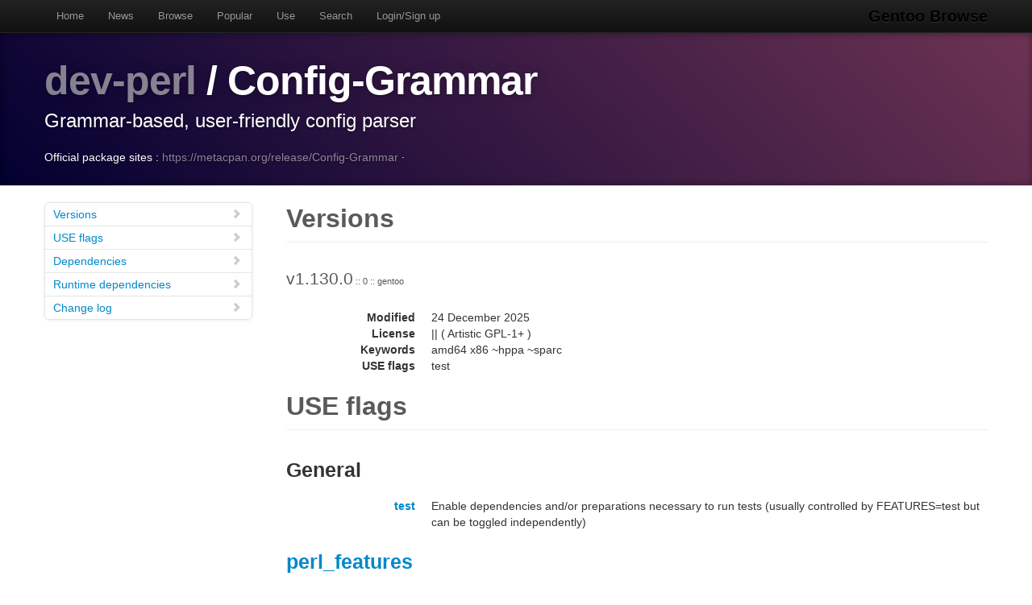

--- FILE ---
content_type: text/html
request_url: https://gentoobrowse.randomdan.homeip.net/packages/dev-perl/Config-Grammar
body_size: 3893
content:
<!DOCTYPE html>
<html lang="en"><head><meta charset="utf-8"><meta name="viewport" content="width=device-width, initial-scale=1"><link rel="shortcut icon" href="/img/glogo-small.png" type="image/png"><link rel="start" href="/"><link rel="search" href="/search"><link href="https://cdnjs.cloudflare.com/ajax/libs/twitter-bootstrap/2.3.2/css/bootstrap.min.css" rel="stylesheet" media="screen"><link href="https://cdnjs.cloudflare.com/ajax/libs/twitter-bootstrap/2.3.2/css/bootstrap-responsive.min.css" rel="stylesheet" media="screen"><link href="/css/general.css" rel="stylesheet" media="screen"><title>dev-perl/Config-Grammar Package Details · Gentoo Browse</title><meta name="description" content="Gentoo Linux package details for dev-perl/Config-Grammar: "></head><body data-spy="scroll" data-target=".bs-docs-sidebar"><nav class="navbar navbar-inverse navbar-fixed-top"><div class="navbar-inner"><div class="container"><button type="button" class="btn btn-navbar" data-toggle="collapse" data-target=".nav-collapse"><span class="icon-bar"> </span><span class="icon-bar"> </span><span class="icon-bar"> </span></button><a class="brand" href="/">Gentoo Browse</a><div class="nav-collapse collapse"><ul class="nav"><li><a accesskey="h" href="/">Home</a></li><li><a accesskey="n" href="/news">News</a></li><li><a accesskey="b" href="/packages">Browse</a></li><li><a accesskey="o" href="/packages/popular">Popular</a></li><li><a accesskey="u" href="/use">Use</a></li><li><a accesskey="s" href="#search" data-keyboard="true" data-toggle="modal" rel="nofollow">Search</a></li><li><a accesskey="l" href="#login" data-keyboard="true" data-toggle="modal" rel="nofollow">Login/Sign up</a></li></ul></div></div></div></nav><header class="jumbotron subhead"><div class="container"><h1><a href="/packages/dev-perl" title="Other packages in the dev-perl category">dev-perl</a>
			/
			Config-Grammar</h1><p class="lead">Grammar-based, user-friendly config parser</p><div>
				Official package sites :
				<a target="_blank" href="https://metacpan.org/release/Config-Grammar">https://metacpan.org/release/Config-Grammar</a>
					·
				</div></div></header><div class="container"><article class="row"><div class="span3 bs-docs-sidebar"><ul class="nav nav-list bs-docs-sidenav"><li><a href="#versions"><i class="icon-chevron-right"> </i>Versions</a></li><li><a href="#uses"><i class="icon-chevron-right"> </i>USE flags</a></li><li><a href="#deps"><i class="icon-chevron-right"> </i>Dependencies</a></li><li><a href="#rdeps"><i class="icon-chevron-right"> </i>Runtime dependencies</a></li><li><a href="#changelog"><i class="icon-chevron-right"> </i>Change log</a></li></ul></div><div class="span9"><section id="versions"><h2 class="page-header">Versions</h2><p class="lead">
					v1.130.0<span class="ebuild-minor">
					:: 0
					:: gentoo</span></p><dl class="dl-horizontal"><dt>Modified</dt><dd><time datetime="">24 December 2025</time></dd> <dt>License</dt><dd>|| ( Artistic GPL-1+ )</dd><dt>Keywords</dt><dd>amd64 x86 ~hppa ~sparc </dd><dt>USE flags</dt><dd>test </dd></dl></section><section id="uses"><h2 class="page-header">USE flags</h2><h3>General</h3><dl class="dl-horizontal"><dt><a href="/use/test">test</a></dt><dd>Enable dependencies and/or preparations necessary to run tests (usually controlled by FEATURES=test but can be toggled independently)</dd></dl><h3><a href="/usegroup/perl_features">perl_features</a></h3><dl class="dl-horizontal"><dt>debug</dt><dd>PERL_FEATURES setting enabling internal debug support in Perl</dd><dt>ithreads</dt><dd>PERL_FEATURES setting enabling interpreter level threads, has some compatibility problems</dd><dt>quadmath</dt><dd>PERL_FEATURES setting enabling 128bit floating point arithmetic via libquadmath</dd></dl></section><section id="deps"><h2 class="page-header">Dependencies</h2><p><a href="/packages/dev-lang" title="The dev-lang category contains various programming language implementations and related tools.">dev-lang</a>
			/
			<a href="/packages/dev-lang/perl" title="Larry Wall's Practical Extraction and Report Language">perl</a>
			:
			Larry Wall's Practical Extraction and Report Language</p></section><section id="rdeps"><h2 class="page-header">Runtime Dependencies</h2><p><a href="/packages/dev-lang" title="The dev-lang category contains various programming language implementations and related tools.">dev-lang</a>
			/
			<a href="/packages/dev-lang/perl" title="Larry Wall's Practical Extraction and Report Language">perl</a>
			:
			Larry Wall's Practical Extraction and Report Language</p></section><section id="changelog"><h2 class="page-header">Change logs</h2><dl class="dl-horizontal"><dt><time datetime="2023-06-22T03:01:56">22 June 2023</time></dt><dd><a href="
									mailto:repomirrorci@gentoo.org">Repository mirror &amp; CI</a><span class="repo"> · gentoo</span><br>Merge updates from master</dd><dt><time datetime="2023-06-22T02:42:28">22 June 2023</time></dt><dd><a href="
									mailto:sam@gentoo.org">Sam James</a><span class="repo"> · gentoo</span><br>dev-perl/Config-Grammar: update DESCRIPTION<br>Signed-off-by: Sam James &lt;sam@gentoo.org&gt;</dd><dt><time datetime="2021-10-13T23:36:17">13 October 2021</time></dt><dd><a href="
									mailto:repomirrorci@gentoo.org">Repository mirror &amp; CI</a><span class="repo"> · gentoo</span><br>Merge updates from master</dd><dt><time datetime="2021-10-13T22:59:24">13 October 2021</time></dt><dd><a href="
									mailto:dilfridge@gentoo.org">Andreas K. Hüttel</a><span class="repo"> · gentoo</span><br>dev-perl/Config-Grammar: Remove old<br>Package-Manager: Portage-3.0.28, Repoman-3.0.3
Signed-off-by: Andreas K. Hüttel &lt;dilfridge@gentoo.org&gt;</dd><dt><time datetime="2021-05-04T22:35:03">04 May 2021</time></dt><dd><a href="
									mailto:repomirrorci@gentoo.org">Repository mirror &amp; CI</a><span class="repo"> · gentoo</span><br>Merge updates from master</dd><dt><time datetime="2021-05-04T22:24:51">04 May 2021</time></dt><dd><a href="
									mailto:sam@gentoo.org">Sam James</a><span class="repo"> · gentoo</span><br>dev-perl/Config-Grammar: Stabilize 1.130.0 x86, #788037<br>Signed-off-by: Sam James &lt;sam@gentoo.org&gt;</dd><dt><time datetime="2021-05-04T07:20:03">04 May 2021</time></dt><dd><a href="
									mailto:repomirrorci@gentoo.org">Repository mirror &amp; CI</a><span class="repo"> · gentoo</span><br>Merge updates from master</dd><dt><time datetime="2021-05-04T07:01:04">04 May 2021</time></dt><dd><a href="
									mailto:ago@gentoo.org">Agostino Sarubbo</a><span class="repo"> · gentoo</span><br>dev-perl/Config-Grammar: amd64 stable wrt bug #788037<br>Package-Manager: Portage-3.0.13, Repoman-3.0.2
RepoMan-Options: --include-arches="amd64"
Signed-off-by: Agostino Sarubbo &lt;ago@gentoo.org&gt;</dd><dt><time datetime="2020-06-27T08:05:11">27 June 2020</time></dt><dd><a href="
									mailto:repomirrorci@gentoo.org">Repository mirror &amp; CI</a><span class="repo"> · gentoo</span><br>Merge updates from master</dd><dt><time datetime="2020-06-27T07:35:11">27 June 2020</time></dt><dd><a href="
									mailto:kentnl@gentoo.org">Kent Fredric</a><span class="repo"> · gentoo</span><br>dev-perl/Config-Grammar: Bump to version 1.130.0<br>- EAPI7
- Remove empty variable assignments

Upstream:
- Use -&gt;{encoding} in Dynamic.pm

Package-Manager: Portage-2.3.100, Repoman-2.3.22
Signed-off-by: Kent Fredric &lt;kentnl@gentoo.org&gt;</dd><dt><time datetime="2019-12-10T23:48:11">10 December 2019</time></dt><dd><a href="
									mailto:repomirrorci@gentoo.org">Repository mirror &amp; CI</a><span class="repo"> · gentoo</span><br>Merge updates from master</dd><dt><time datetime="2019-12-10T22:02:54">10 December 2019</time></dt><dd><a href="
									mailto:mgorny@gentoo.org">Michał Górny</a><span class="repo"> · gentoo</span><br>*/*: [QA] Fix trivial cases of MissingTestRestrict<br>The result was achieved via the following pipeline:

    pkgcheck scan -c RestrictTestCheck -R FormatReporter \
      --format '{category}/{package}/{package}-{version}.ebuild' |
    xargs -n32 grep -L RESTRICT |
    xargs -n32 sed -i -e '/^IUSE=.*test/aRESTRICT="!test? ( test )"'

The resulting metadata was compared before and after the change.
Few Go ebuilds had to be fixed manually due to implicit RESTRICT=strip
added by the eclass.  Two ebuilds have to be fixed because of multiline
IUSE.

Suggested-by: Robin H. Johnson &lt;robbat2@gentoo.org&gt;
Closes: https://github.com/gentoo/gentoo/pull/13942
Signed-off-by: Michał Górny &lt;mgorny@gentoo.org&gt;</dd><dt><time datetime="2018-04-16T19:27:55">16 April 2018</time></dt><dd><a href="
									mailto:kentnl@gentoo.org">Kent Fredric</a><span class="repo"> · gentoo</span><br>dev-perl/Config-Grammar: Cleanup old<br>Package-Manager: Portage-2.3.24, Repoman-2.3.6</dd><dt><time datetime="2018-04-05T18:21:34">05 April 2018</time></dt><dd><a href="
									mailto:whissi@gentoo.org">Thomas Deutschmann</a><span class="repo"> · gentoo</span><br>dev-perl/Config-Grammar: x86 stable (bug #652556)<br>Package-Manager: Portage-2.3.28, Repoman-2.3.9</dd><dt><time datetime="2018-04-05T14:05:08">05 April 2018</time></dt><dd><a href="
									mailto:bman@gentoo.org">Aaron Bauman</a><span class="repo"> · gentoo</span><br>dev-perl/Config-Grammar: amd64 stable<br>Bug: https://bugs.gentoo.org/652556
Package-Manager: Portage-2.3.28, Repoman-2.3.9</dd><dt><time datetime="2017-10-05T04:51:07">05 October 2017</time></dt><dd><a href="
									mailto:kentnl@gentoo.org">Kent Fredric</a><span class="repo"> · gentoo</span><br>dev-perl/Config-Grammar: Bump to version 1.120.0<br>Upstream:
- Fix used-only-once warnings
- Doc spell fixes

Package-Manager: Portage-2.3.8, Repoman-2.3.3</dd><dt><time datetime="2017-02-28T19:47:27">28 February 2017</time></dt><dd><a href="
									mailto:robbat2@gentoo.org">Robin H. Johnson</a><span class="repo"> · gentoo</span><br>Drop $Id$ per council decision in bug #611234.<br>Signed-off-by: Robin H. Johnson &lt;robbat2@gentoo.org&gt;</dd><dt><time datetime="2016-07-24T04:40:16">24 July 2016</time></dt><dd><a href="
									mailto:kentnl@gentoo.org">Kent Fredric</a><span class="repo"> · gentoo</span><br>dev-perl/Config-Grammar: Bump to version 1.110.0<br>- EAPI6

Upstream:
- Can now pass optional encoding parameters to parse()

Package-Manager: portage-2.3.0
RepoMan-Options: --include-arches="alpha amd64 amd64-fbsd arm arm64 hppa ia64 m68k mips nios2 ppc ppc64 riscv s390 sh sparc sparc-fbsd x86 x86-fbsd"</dd><dt><time datetime="2015-08-08T20:49:04">08 August 2015</time></dt><dd><a href="
									mailto:robbat2@gentoo.org">Robin H. Johnson</a><span class="repo"> · gentoo</span><br>proj/gentoo: Initial commit<br>This commit represents a new era for Gentoo:
Storing the gentoo-x86 tree in Git, as converted from CVS.

This commit is the start of the NEW history.
Any historical data is intended to be grafted onto this point.

Creation process:
1. Take final CVS checkout snapshot
2. Remove ALL ChangeLog* files
3. Transform all Manifests to thin
4. Remove empty Manifests
5. Convert all stale $Header$/$Id$ CVS keywords to non-expanded Git $Id$
5.1. Do not touch files with -kb/-ko keyword flags.

Signed-off-by: Robin H. Johnson &lt;robbat2@gentoo.org&gt;
X-Thanks: Alec Warner &lt;antarus@gentoo.org&gt; - did the GSoC 2006 migration tests
X-Thanks: Robin H. Johnson &lt;robbat2@gentoo.org&gt; - infra guy, herding this project
X-Thanks: Nguyen Thai Ngoc Duy &lt;pclouds@gentoo.org&gt; - Former Gentoo developer, wrote Git features for the migration
X-Thanks: Brian Harring &lt;ferringb@gentoo.org&gt; - wrote much python to improve cvs2svn
X-Thanks: Rich Freeman &lt;rich0@gentoo.org&gt; - validation scripts
X-Thanks: Patrick Lauer &lt;patrick@gentoo.org&gt; - Gentoo dev, running new 2014 work in migration
X-Thanks: Michał Górny &lt;mgorny@gentoo.org&gt; - scripts, QA, nagging
X-Thanks: All of other Gentoo developers - many ideas and lots of paint on the bikeshed</dd></dl></section></div></article></div><footer class="footer"><div class="container"><p>Gentoo Browse is not an official Gentoo website. The name "Gentoo" and the "g" logo are trademarks of the Gentoo Foundation, Inc.</p><p>Many thanks to the people behind the tech powering Gentoo Browse.</p><ul class="footer-links"><li class="muted">·</li><li><a href="http://www.gentoo.org/">Gentoo</a></li><li class="muted">·</li><li><a href="http://www.postgresql.org/">PostgreSQL</a></li><li class="muted">·</li><li><a href="http://httpd.apache.org/">Apache</a></li><li class="muted">·</li><li><a href="http://www.fastcgi.com/drupal/">FastCGI</a></li><li class="muted">·</li><li><a href="http://www.w3.org/TR/xslt/">XSLT</a></li><li class="muted">·</li><li><a href="http://www.boost.org/">Boost</a></li><li class="muted">·</li><li><a href="https://zeroc.com/products/ice">ZeroC Ice</a></li><li class="muted">·</li><li><a href="http://twitter.github.com/bootstrap/index.html">Bootstrap</a></li><li class="muted">·</li><li><a href="http://icespider.randomdan.homeip.net/">IceSpider</a></li><li class="muted">·</li></ul></div></footer><form tabindex="-1" class="modal hide fade" id="search" action="/search" method="get"><div class="modal-header"><h3>Site search</h3></div><div class="modal-body"><input type="search" name="criteria" placeholder="Search criteria" required="required" value=""><p>Searches package names, descriptions, news, bug summaries and use flags.</p></div><div class="modal-footer"><input type="button" value="Cancel" class="btn" onclick="$('#search').modal('hide'); return false;"><input type="submit" class="btn btn-primary" value="Search"></div></form><form tabindex="-1" class="modal hide fade" id="login" action="/user/login" method="post"><div class="modal-header"><h3>Login</h3></div><div class="modal-body"><input type="text" name="username" placeholder="Username" required="required"><input type="password" name="password" placeholder="Password" required="required"><p><a href="/user/signup">Sign up</a></p></div><div class="modal-footer"><input type="button" value="Cancel" class="btn" onclick="$('#login').modal('hide'); return false;"><input type="submit" class="btn btn-primary" value="Login"></div></form><script src="https://code.jquery.com/jquery-latest.min.js"></script><script src="https://cdnjs.cloudflare.com/ajax/libs/twitter-bootstrap/2.3.2/js/bootstrap.min.js"></script><script src="/js/js.js"></script><script async="async" src="https://www.googletagmanager.com/gtag/js?id=G-0JDJB4S82Q"></script><script src="/js/googletracking.js"></script></body></html>
